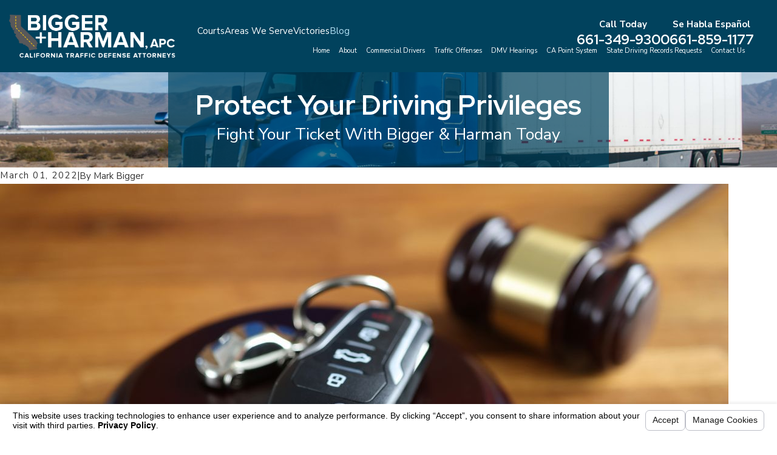

--- FILE ---
content_type: text/html; charset=utf-8
request_url: https://www.bakersfieldtraffictickets.com/sa.svc
body_size: 166
content:
<html><head><title>Request Rejected</title></head><body>The requested URL was rejected. Please consult with your administrator.<br><br>Your support ID is: 12345711007513527091<br><br><a href='javascript:history.back();'>[Go Back]</a></body></html>